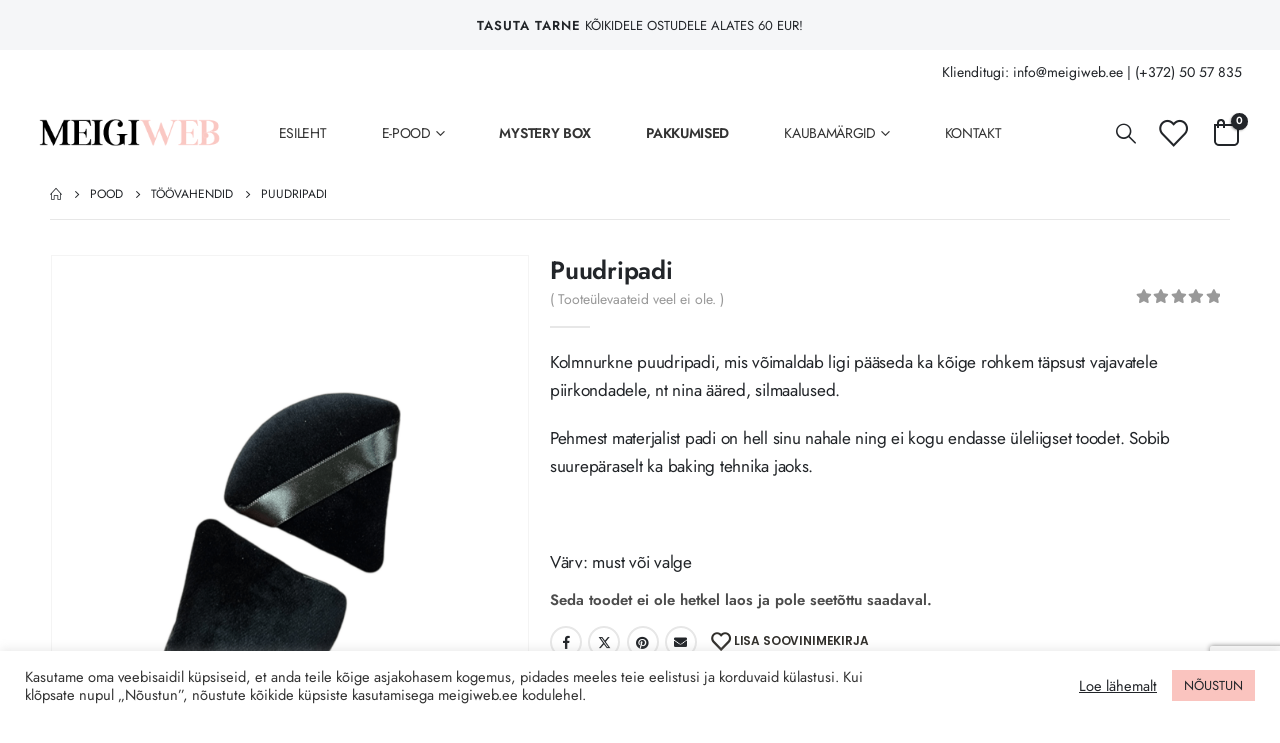

--- FILE ---
content_type: text/html; charset=utf-8
request_url: https://www.google.com/recaptcha/api2/anchor?ar=1&k=6LcWxfQcAAAAAMpIp-S1n9me-6vzvNUDZM4zAEl8&co=aHR0cHM6Ly9tZWlnaXdlYi5lZTo0NDM.&hl=en&v=9TiwnJFHeuIw_s0wSd3fiKfN&size=invisible&anchor-ms=20000&execute-ms=30000&cb=ppb012f853u3
body_size: 49448
content:
<!DOCTYPE HTML><html dir="ltr" lang="en"><head><meta http-equiv="Content-Type" content="text/html; charset=UTF-8">
<meta http-equiv="X-UA-Compatible" content="IE=edge">
<title>reCAPTCHA</title>
<style type="text/css">
/* cyrillic-ext */
@font-face {
  font-family: 'Roboto';
  font-style: normal;
  font-weight: 400;
  font-stretch: 100%;
  src: url(//fonts.gstatic.com/s/roboto/v48/KFO7CnqEu92Fr1ME7kSn66aGLdTylUAMa3GUBHMdazTgWw.woff2) format('woff2');
  unicode-range: U+0460-052F, U+1C80-1C8A, U+20B4, U+2DE0-2DFF, U+A640-A69F, U+FE2E-FE2F;
}
/* cyrillic */
@font-face {
  font-family: 'Roboto';
  font-style: normal;
  font-weight: 400;
  font-stretch: 100%;
  src: url(//fonts.gstatic.com/s/roboto/v48/KFO7CnqEu92Fr1ME7kSn66aGLdTylUAMa3iUBHMdazTgWw.woff2) format('woff2');
  unicode-range: U+0301, U+0400-045F, U+0490-0491, U+04B0-04B1, U+2116;
}
/* greek-ext */
@font-face {
  font-family: 'Roboto';
  font-style: normal;
  font-weight: 400;
  font-stretch: 100%;
  src: url(//fonts.gstatic.com/s/roboto/v48/KFO7CnqEu92Fr1ME7kSn66aGLdTylUAMa3CUBHMdazTgWw.woff2) format('woff2');
  unicode-range: U+1F00-1FFF;
}
/* greek */
@font-face {
  font-family: 'Roboto';
  font-style: normal;
  font-weight: 400;
  font-stretch: 100%;
  src: url(//fonts.gstatic.com/s/roboto/v48/KFO7CnqEu92Fr1ME7kSn66aGLdTylUAMa3-UBHMdazTgWw.woff2) format('woff2');
  unicode-range: U+0370-0377, U+037A-037F, U+0384-038A, U+038C, U+038E-03A1, U+03A3-03FF;
}
/* math */
@font-face {
  font-family: 'Roboto';
  font-style: normal;
  font-weight: 400;
  font-stretch: 100%;
  src: url(//fonts.gstatic.com/s/roboto/v48/KFO7CnqEu92Fr1ME7kSn66aGLdTylUAMawCUBHMdazTgWw.woff2) format('woff2');
  unicode-range: U+0302-0303, U+0305, U+0307-0308, U+0310, U+0312, U+0315, U+031A, U+0326-0327, U+032C, U+032F-0330, U+0332-0333, U+0338, U+033A, U+0346, U+034D, U+0391-03A1, U+03A3-03A9, U+03B1-03C9, U+03D1, U+03D5-03D6, U+03F0-03F1, U+03F4-03F5, U+2016-2017, U+2034-2038, U+203C, U+2040, U+2043, U+2047, U+2050, U+2057, U+205F, U+2070-2071, U+2074-208E, U+2090-209C, U+20D0-20DC, U+20E1, U+20E5-20EF, U+2100-2112, U+2114-2115, U+2117-2121, U+2123-214F, U+2190, U+2192, U+2194-21AE, U+21B0-21E5, U+21F1-21F2, U+21F4-2211, U+2213-2214, U+2216-22FF, U+2308-230B, U+2310, U+2319, U+231C-2321, U+2336-237A, U+237C, U+2395, U+239B-23B7, U+23D0, U+23DC-23E1, U+2474-2475, U+25AF, U+25B3, U+25B7, U+25BD, U+25C1, U+25CA, U+25CC, U+25FB, U+266D-266F, U+27C0-27FF, U+2900-2AFF, U+2B0E-2B11, U+2B30-2B4C, U+2BFE, U+3030, U+FF5B, U+FF5D, U+1D400-1D7FF, U+1EE00-1EEFF;
}
/* symbols */
@font-face {
  font-family: 'Roboto';
  font-style: normal;
  font-weight: 400;
  font-stretch: 100%;
  src: url(//fonts.gstatic.com/s/roboto/v48/KFO7CnqEu92Fr1ME7kSn66aGLdTylUAMaxKUBHMdazTgWw.woff2) format('woff2');
  unicode-range: U+0001-000C, U+000E-001F, U+007F-009F, U+20DD-20E0, U+20E2-20E4, U+2150-218F, U+2190, U+2192, U+2194-2199, U+21AF, U+21E6-21F0, U+21F3, U+2218-2219, U+2299, U+22C4-22C6, U+2300-243F, U+2440-244A, U+2460-24FF, U+25A0-27BF, U+2800-28FF, U+2921-2922, U+2981, U+29BF, U+29EB, U+2B00-2BFF, U+4DC0-4DFF, U+FFF9-FFFB, U+10140-1018E, U+10190-1019C, U+101A0, U+101D0-101FD, U+102E0-102FB, U+10E60-10E7E, U+1D2C0-1D2D3, U+1D2E0-1D37F, U+1F000-1F0FF, U+1F100-1F1AD, U+1F1E6-1F1FF, U+1F30D-1F30F, U+1F315, U+1F31C, U+1F31E, U+1F320-1F32C, U+1F336, U+1F378, U+1F37D, U+1F382, U+1F393-1F39F, U+1F3A7-1F3A8, U+1F3AC-1F3AF, U+1F3C2, U+1F3C4-1F3C6, U+1F3CA-1F3CE, U+1F3D4-1F3E0, U+1F3ED, U+1F3F1-1F3F3, U+1F3F5-1F3F7, U+1F408, U+1F415, U+1F41F, U+1F426, U+1F43F, U+1F441-1F442, U+1F444, U+1F446-1F449, U+1F44C-1F44E, U+1F453, U+1F46A, U+1F47D, U+1F4A3, U+1F4B0, U+1F4B3, U+1F4B9, U+1F4BB, U+1F4BF, U+1F4C8-1F4CB, U+1F4D6, U+1F4DA, U+1F4DF, U+1F4E3-1F4E6, U+1F4EA-1F4ED, U+1F4F7, U+1F4F9-1F4FB, U+1F4FD-1F4FE, U+1F503, U+1F507-1F50B, U+1F50D, U+1F512-1F513, U+1F53E-1F54A, U+1F54F-1F5FA, U+1F610, U+1F650-1F67F, U+1F687, U+1F68D, U+1F691, U+1F694, U+1F698, U+1F6AD, U+1F6B2, U+1F6B9-1F6BA, U+1F6BC, U+1F6C6-1F6CF, U+1F6D3-1F6D7, U+1F6E0-1F6EA, U+1F6F0-1F6F3, U+1F6F7-1F6FC, U+1F700-1F7FF, U+1F800-1F80B, U+1F810-1F847, U+1F850-1F859, U+1F860-1F887, U+1F890-1F8AD, U+1F8B0-1F8BB, U+1F8C0-1F8C1, U+1F900-1F90B, U+1F93B, U+1F946, U+1F984, U+1F996, U+1F9E9, U+1FA00-1FA6F, U+1FA70-1FA7C, U+1FA80-1FA89, U+1FA8F-1FAC6, U+1FACE-1FADC, U+1FADF-1FAE9, U+1FAF0-1FAF8, U+1FB00-1FBFF;
}
/* vietnamese */
@font-face {
  font-family: 'Roboto';
  font-style: normal;
  font-weight: 400;
  font-stretch: 100%;
  src: url(//fonts.gstatic.com/s/roboto/v48/KFO7CnqEu92Fr1ME7kSn66aGLdTylUAMa3OUBHMdazTgWw.woff2) format('woff2');
  unicode-range: U+0102-0103, U+0110-0111, U+0128-0129, U+0168-0169, U+01A0-01A1, U+01AF-01B0, U+0300-0301, U+0303-0304, U+0308-0309, U+0323, U+0329, U+1EA0-1EF9, U+20AB;
}
/* latin-ext */
@font-face {
  font-family: 'Roboto';
  font-style: normal;
  font-weight: 400;
  font-stretch: 100%;
  src: url(//fonts.gstatic.com/s/roboto/v48/KFO7CnqEu92Fr1ME7kSn66aGLdTylUAMa3KUBHMdazTgWw.woff2) format('woff2');
  unicode-range: U+0100-02BA, U+02BD-02C5, U+02C7-02CC, U+02CE-02D7, U+02DD-02FF, U+0304, U+0308, U+0329, U+1D00-1DBF, U+1E00-1E9F, U+1EF2-1EFF, U+2020, U+20A0-20AB, U+20AD-20C0, U+2113, U+2C60-2C7F, U+A720-A7FF;
}
/* latin */
@font-face {
  font-family: 'Roboto';
  font-style: normal;
  font-weight: 400;
  font-stretch: 100%;
  src: url(//fonts.gstatic.com/s/roboto/v48/KFO7CnqEu92Fr1ME7kSn66aGLdTylUAMa3yUBHMdazQ.woff2) format('woff2');
  unicode-range: U+0000-00FF, U+0131, U+0152-0153, U+02BB-02BC, U+02C6, U+02DA, U+02DC, U+0304, U+0308, U+0329, U+2000-206F, U+20AC, U+2122, U+2191, U+2193, U+2212, U+2215, U+FEFF, U+FFFD;
}
/* cyrillic-ext */
@font-face {
  font-family: 'Roboto';
  font-style: normal;
  font-weight: 500;
  font-stretch: 100%;
  src: url(//fonts.gstatic.com/s/roboto/v48/KFO7CnqEu92Fr1ME7kSn66aGLdTylUAMa3GUBHMdazTgWw.woff2) format('woff2');
  unicode-range: U+0460-052F, U+1C80-1C8A, U+20B4, U+2DE0-2DFF, U+A640-A69F, U+FE2E-FE2F;
}
/* cyrillic */
@font-face {
  font-family: 'Roboto';
  font-style: normal;
  font-weight: 500;
  font-stretch: 100%;
  src: url(//fonts.gstatic.com/s/roboto/v48/KFO7CnqEu92Fr1ME7kSn66aGLdTylUAMa3iUBHMdazTgWw.woff2) format('woff2');
  unicode-range: U+0301, U+0400-045F, U+0490-0491, U+04B0-04B1, U+2116;
}
/* greek-ext */
@font-face {
  font-family: 'Roboto';
  font-style: normal;
  font-weight: 500;
  font-stretch: 100%;
  src: url(//fonts.gstatic.com/s/roboto/v48/KFO7CnqEu92Fr1ME7kSn66aGLdTylUAMa3CUBHMdazTgWw.woff2) format('woff2');
  unicode-range: U+1F00-1FFF;
}
/* greek */
@font-face {
  font-family: 'Roboto';
  font-style: normal;
  font-weight: 500;
  font-stretch: 100%;
  src: url(//fonts.gstatic.com/s/roboto/v48/KFO7CnqEu92Fr1ME7kSn66aGLdTylUAMa3-UBHMdazTgWw.woff2) format('woff2');
  unicode-range: U+0370-0377, U+037A-037F, U+0384-038A, U+038C, U+038E-03A1, U+03A3-03FF;
}
/* math */
@font-face {
  font-family: 'Roboto';
  font-style: normal;
  font-weight: 500;
  font-stretch: 100%;
  src: url(//fonts.gstatic.com/s/roboto/v48/KFO7CnqEu92Fr1ME7kSn66aGLdTylUAMawCUBHMdazTgWw.woff2) format('woff2');
  unicode-range: U+0302-0303, U+0305, U+0307-0308, U+0310, U+0312, U+0315, U+031A, U+0326-0327, U+032C, U+032F-0330, U+0332-0333, U+0338, U+033A, U+0346, U+034D, U+0391-03A1, U+03A3-03A9, U+03B1-03C9, U+03D1, U+03D5-03D6, U+03F0-03F1, U+03F4-03F5, U+2016-2017, U+2034-2038, U+203C, U+2040, U+2043, U+2047, U+2050, U+2057, U+205F, U+2070-2071, U+2074-208E, U+2090-209C, U+20D0-20DC, U+20E1, U+20E5-20EF, U+2100-2112, U+2114-2115, U+2117-2121, U+2123-214F, U+2190, U+2192, U+2194-21AE, U+21B0-21E5, U+21F1-21F2, U+21F4-2211, U+2213-2214, U+2216-22FF, U+2308-230B, U+2310, U+2319, U+231C-2321, U+2336-237A, U+237C, U+2395, U+239B-23B7, U+23D0, U+23DC-23E1, U+2474-2475, U+25AF, U+25B3, U+25B7, U+25BD, U+25C1, U+25CA, U+25CC, U+25FB, U+266D-266F, U+27C0-27FF, U+2900-2AFF, U+2B0E-2B11, U+2B30-2B4C, U+2BFE, U+3030, U+FF5B, U+FF5D, U+1D400-1D7FF, U+1EE00-1EEFF;
}
/* symbols */
@font-face {
  font-family: 'Roboto';
  font-style: normal;
  font-weight: 500;
  font-stretch: 100%;
  src: url(//fonts.gstatic.com/s/roboto/v48/KFO7CnqEu92Fr1ME7kSn66aGLdTylUAMaxKUBHMdazTgWw.woff2) format('woff2');
  unicode-range: U+0001-000C, U+000E-001F, U+007F-009F, U+20DD-20E0, U+20E2-20E4, U+2150-218F, U+2190, U+2192, U+2194-2199, U+21AF, U+21E6-21F0, U+21F3, U+2218-2219, U+2299, U+22C4-22C6, U+2300-243F, U+2440-244A, U+2460-24FF, U+25A0-27BF, U+2800-28FF, U+2921-2922, U+2981, U+29BF, U+29EB, U+2B00-2BFF, U+4DC0-4DFF, U+FFF9-FFFB, U+10140-1018E, U+10190-1019C, U+101A0, U+101D0-101FD, U+102E0-102FB, U+10E60-10E7E, U+1D2C0-1D2D3, U+1D2E0-1D37F, U+1F000-1F0FF, U+1F100-1F1AD, U+1F1E6-1F1FF, U+1F30D-1F30F, U+1F315, U+1F31C, U+1F31E, U+1F320-1F32C, U+1F336, U+1F378, U+1F37D, U+1F382, U+1F393-1F39F, U+1F3A7-1F3A8, U+1F3AC-1F3AF, U+1F3C2, U+1F3C4-1F3C6, U+1F3CA-1F3CE, U+1F3D4-1F3E0, U+1F3ED, U+1F3F1-1F3F3, U+1F3F5-1F3F7, U+1F408, U+1F415, U+1F41F, U+1F426, U+1F43F, U+1F441-1F442, U+1F444, U+1F446-1F449, U+1F44C-1F44E, U+1F453, U+1F46A, U+1F47D, U+1F4A3, U+1F4B0, U+1F4B3, U+1F4B9, U+1F4BB, U+1F4BF, U+1F4C8-1F4CB, U+1F4D6, U+1F4DA, U+1F4DF, U+1F4E3-1F4E6, U+1F4EA-1F4ED, U+1F4F7, U+1F4F9-1F4FB, U+1F4FD-1F4FE, U+1F503, U+1F507-1F50B, U+1F50D, U+1F512-1F513, U+1F53E-1F54A, U+1F54F-1F5FA, U+1F610, U+1F650-1F67F, U+1F687, U+1F68D, U+1F691, U+1F694, U+1F698, U+1F6AD, U+1F6B2, U+1F6B9-1F6BA, U+1F6BC, U+1F6C6-1F6CF, U+1F6D3-1F6D7, U+1F6E0-1F6EA, U+1F6F0-1F6F3, U+1F6F7-1F6FC, U+1F700-1F7FF, U+1F800-1F80B, U+1F810-1F847, U+1F850-1F859, U+1F860-1F887, U+1F890-1F8AD, U+1F8B0-1F8BB, U+1F8C0-1F8C1, U+1F900-1F90B, U+1F93B, U+1F946, U+1F984, U+1F996, U+1F9E9, U+1FA00-1FA6F, U+1FA70-1FA7C, U+1FA80-1FA89, U+1FA8F-1FAC6, U+1FACE-1FADC, U+1FADF-1FAE9, U+1FAF0-1FAF8, U+1FB00-1FBFF;
}
/* vietnamese */
@font-face {
  font-family: 'Roboto';
  font-style: normal;
  font-weight: 500;
  font-stretch: 100%;
  src: url(//fonts.gstatic.com/s/roboto/v48/KFO7CnqEu92Fr1ME7kSn66aGLdTylUAMa3OUBHMdazTgWw.woff2) format('woff2');
  unicode-range: U+0102-0103, U+0110-0111, U+0128-0129, U+0168-0169, U+01A0-01A1, U+01AF-01B0, U+0300-0301, U+0303-0304, U+0308-0309, U+0323, U+0329, U+1EA0-1EF9, U+20AB;
}
/* latin-ext */
@font-face {
  font-family: 'Roboto';
  font-style: normal;
  font-weight: 500;
  font-stretch: 100%;
  src: url(//fonts.gstatic.com/s/roboto/v48/KFO7CnqEu92Fr1ME7kSn66aGLdTylUAMa3KUBHMdazTgWw.woff2) format('woff2');
  unicode-range: U+0100-02BA, U+02BD-02C5, U+02C7-02CC, U+02CE-02D7, U+02DD-02FF, U+0304, U+0308, U+0329, U+1D00-1DBF, U+1E00-1E9F, U+1EF2-1EFF, U+2020, U+20A0-20AB, U+20AD-20C0, U+2113, U+2C60-2C7F, U+A720-A7FF;
}
/* latin */
@font-face {
  font-family: 'Roboto';
  font-style: normal;
  font-weight: 500;
  font-stretch: 100%;
  src: url(//fonts.gstatic.com/s/roboto/v48/KFO7CnqEu92Fr1ME7kSn66aGLdTylUAMa3yUBHMdazQ.woff2) format('woff2');
  unicode-range: U+0000-00FF, U+0131, U+0152-0153, U+02BB-02BC, U+02C6, U+02DA, U+02DC, U+0304, U+0308, U+0329, U+2000-206F, U+20AC, U+2122, U+2191, U+2193, U+2212, U+2215, U+FEFF, U+FFFD;
}
/* cyrillic-ext */
@font-face {
  font-family: 'Roboto';
  font-style: normal;
  font-weight: 900;
  font-stretch: 100%;
  src: url(//fonts.gstatic.com/s/roboto/v48/KFO7CnqEu92Fr1ME7kSn66aGLdTylUAMa3GUBHMdazTgWw.woff2) format('woff2');
  unicode-range: U+0460-052F, U+1C80-1C8A, U+20B4, U+2DE0-2DFF, U+A640-A69F, U+FE2E-FE2F;
}
/* cyrillic */
@font-face {
  font-family: 'Roboto';
  font-style: normal;
  font-weight: 900;
  font-stretch: 100%;
  src: url(//fonts.gstatic.com/s/roboto/v48/KFO7CnqEu92Fr1ME7kSn66aGLdTylUAMa3iUBHMdazTgWw.woff2) format('woff2');
  unicode-range: U+0301, U+0400-045F, U+0490-0491, U+04B0-04B1, U+2116;
}
/* greek-ext */
@font-face {
  font-family: 'Roboto';
  font-style: normal;
  font-weight: 900;
  font-stretch: 100%;
  src: url(//fonts.gstatic.com/s/roboto/v48/KFO7CnqEu92Fr1ME7kSn66aGLdTylUAMa3CUBHMdazTgWw.woff2) format('woff2');
  unicode-range: U+1F00-1FFF;
}
/* greek */
@font-face {
  font-family: 'Roboto';
  font-style: normal;
  font-weight: 900;
  font-stretch: 100%;
  src: url(//fonts.gstatic.com/s/roboto/v48/KFO7CnqEu92Fr1ME7kSn66aGLdTylUAMa3-UBHMdazTgWw.woff2) format('woff2');
  unicode-range: U+0370-0377, U+037A-037F, U+0384-038A, U+038C, U+038E-03A1, U+03A3-03FF;
}
/* math */
@font-face {
  font-family: 'Roboto';
  font-style: normal;
  font-weight: 900;
  font-stretch: 100%;
  src: url(//fonts.gstatic.com/s/roboto/v48/KFO7CnqEu92Fr1ME7kSn66aGLdTylUAMawCUBHMdazTgWw.woff2) format('woff2');
  unicode-range: U+0302-0303, U+0305, U+0307-0308, U+0310, U+0312, U+0315, U+031A, U+0326-0327, U+032C, U+032F-0330, U+0332-0333, U+0338, U+033A, U+0346, U+034D, U+0391-03A1, U+03A3-03A9, U+03B1-03C9, U+03D1, U+03D5-03D6, U+03F0-03F1, U+03F4-03F5, U+2016-2017, U+2034-2038, U+203C, U+2040, U+2043, U+2047, U+2050, U+2057, U+205F, U+2070-2071, U+2074-208E, U+2090-209C, U+20D0-20DC, U+20E1, U+20E5-20EF, U+2100-2112, U+2114-2115, U+2117-2121, U+2123-214F, U+2190, U+2192, U+2194-21AE, U+21B0-21E5, U+21F1-21F2, U+21F4-2211, U+2213-2214, U+2216-22FF, U+2308-230B, U+2310, U+2319, U+231C-2321, U+2336-237A, U+237C, U+2395, U+239B-23B7, U+23D0, U+23DC-23E1, U+2474-2475, U+25AF, U+25B3, U+25B7, U+25BD, U+25C1, U+25CA, U+25CC, U+25FB, U+266D-266F, U+27C0-27FF, U+2900-2AFF, U+2B0E-2B11, U+2B30-2B4C, U+2BFE, U+3030, U+FF5B, U+FF5D, U+1D400-1D7FF, U+1EE00-1EEFF;
}
/* symbols */
@font-face {
  font-family: 'Roboto';
  font-style: normal;
  font-weight: 900;
  font-stretch: 100%;
  src: url(//fonts.gstatic.com/s/roboto/v48/KFO7CnqEu92Fr1ME7kSn66aGLdTylUAMaxKUBHMdazTgWw.woff2) format('woff2');
  unicode-range: U+0001-000C, U+000E-001F, U+007F-009F, U+20DD-20E0, U+20E2-20E4, U+2150-218F, U+2190, U+2192, U+2194-2199, U+21AF, U+21E6-21F0, U+21F3, U+2218-2219, U+2299, U+22C4-22C6, U+2300-243F, U+2440-244A, U+2460-24FF, U+25A0-27BF, U+2800-28FF, U+2921-2922, U+2981, U+29BF, U+29EB, U+2B00-2BFF, U+4DC0-4DFF, U+FFF9-FFFB, U+10140-1018E, U+10190-1019C, U+101A0, U+101D0-101FD, U+102E0-102FB, U+10E60-10E7E, U+1D2C0-1D2D3, U+1D2E0-1D37F, U+1F000-1F0FF, U+1F100-1F1AD, U+1F1E6-1F1FF, U+1F30D-1F30F, U+1F315, U+1F31C, U+1F31E, U+1F320-1F32C, U+1F336, U+1F378, U+1F37D, U+1F382, U+1F393-1F39F, U+1F3A7-1F3A8, U+1F3AC-1F3AF, U+1F3C2, U+1F3C4-1F3C6, U+1F3CA-1F3CE, U+1F3D4-1F3E0, U+1F3ED, U+1F3F1-1F3F3, U+1F3F5-1F3F7, U+1F408, U+1F415, U+1F41F, U+1F426, U+1F43F, U+1F441-1F442, U+1F444, U+1F446-1F449, U+1F44C-1F44E, U+1F453, U+1F46A, U+1F47D, U+1F4A3, U+1F4B0, U+1F4B3, U+1F4B9, U+1F4BB, U+1F4BF, U+1F4C8-1F4CB, U+1F4D6, U+1F4DA, U+1F4DF, U+1F4E3-1F4E6, U+1F4EA-1F4ED, U+1F4F7, U+1F4F9-1F4FB, U+1F4FD-1F4FE, U+1F503, U+1F507-1F50B, U+1F50D, U+1F512-1F513, U+1F53E-1F54A, U+1F54F-1F5FA, U+1F610, U+1F650-1F67F, U+1F687, U+1F68D, U+1F691, U+1F694, U+1F698, U+1F6AD, U+1F6B2, U+1F6B9-1F6BA, U+1F6BC, U+1F6C6-1F6CF, U+1F6D3-1F6D7, U+1F6E0-1F6EA, U+1F6F0-1F6F3, U+1F6F7-1F6FC, U+1F700-1F7FF, U+1F800-1F80B, U+1F810-1F847, U+1F850-1F859, U+1F860-1F887, U+1F890-1F8AD, U+1F8B0-1F8BB, U+1F8C0-1F8C1, U+1F900-1F90B, U+1F93B, U+1F946, U+1F984, U+1F996, U+1F9E9, U+1FA00-1FA6F, U+1FA70-1FA7C, U+1FA80-1FA89, U+1FA8F-1FAC6, U+1FACE-1FADC, U+1FADF-1FAE9, U+1FAF0-1FAF8, U+1FB00-1FBFF;
}
/* vietnamese */
@font-face {
  font-family: 'Roboto';
  font-style: normal;
  font-weight: 900;
  font-stretch: 100%;
  src: url(//fonts.gstatic.com/s/roboto/v48/KFO7CnqEu92Fr1ME7kSn66aGLdTylUAMa3OUBHMdazTgWw.woff2) format('woff2');
  unicode-range: U+0102-0103, U+0110-0111, U+0128-0129, U+0168-0169, U+01A0-01A1, U+01AF-01B0, U+0300-0301, U+0303-0304, U+0308-0309, U+0323, U+0329, U+1EA0-1EF9, U+20AB;
}
/* latin-ext */
@font-face {
  font-family: 'Roboto';
  font-style: normal;
  font-weight: 900;
  font-stretch: 100%;
  src: url(//fonts.gstatic.com/s/roboto/v48/KFO7CnqEu92Fr1ME7kSn66aGLdTylUAMa3KUBHMdazTgWw.woff2) format('woff2');
  unicode-range: U+0100-02BA, U+02BD-02C5, U+02C7-02CC, U+02CE-02D7, U+02DD-02FF, U+0304, U+0308, U+0329, U+1D00-1DBF, U+1E00-1E9F, U+1EF2-1EFF, U+2020, U+20A0-20AB, U+20AD-20C0, U+2113, U+2C60-2C7F, U+A720-A7FF;
}
/* latin */
@font-face {
  font-family: 'Roboto';
  font-style: normal;
  font-weight: 900;
  font-stretch: 100%;
  src: url(//fonts.gstatic.com/s/roboto/v48/KFO7CnqEu92Fr1ME7kSn66aGLdTylUAMa3yUBHMdazQ.woff2) format('woff2');
  unicode-range: U+0000-00FF, U+0131, U+0152-0153, U+02BB-02BC, U+02C6, U+02DA, U+02DC, U+0304, U+0308, U+0329, U+2000-206F, U+20AC, U+2122, U+2191, U+2193, U+2212, U+2215, U+FEFF, U+FFFD;
}

</style>
<link rel="stylesheet" type="text/css" href="https://www.gstatic.com/recaptcha/releases/9TiwnJFHeuIw_s0wSd3fiKfN/styles__ltr.css">
<script nonce="lvdMWNYv0pL0WiflINUUDA" type="text/javascript">window['__recaptcha_api'] = 'https://www.google.com/recaptcha/api2/';</script>
<script type="text/javascript" src="https://www.gstatic.com/recaptcha/releases/9TiwnJFHeuIw_s0wSd3fiKfN/recaptcha__en.js" nonce="lvdMWNYv0pL0WiflINUUDA">
      
    </script></head>
<body><div id="rc-anchor-alert" class="rc-anchor-alert"></div>
<input type="hidden" id="recaptcha-token" value="[base64]">
<script type="text/javascript" nonce="lvdMWNYv0pL0WiflINUUDA">
      recaptcha.anchor.Main.init("[\x22ainput\x22,[\x22bgdata\x22,\x22\x22,\[base64]/[base64]/[base64]/[base64]/cjw8ejpyPj4+eil9Y2F0Y2gobCl7dGhyb3cgbDt9fSxIPWZ1bmN0aW9uKHcsdCx6KXtpZih3PT0xOTR8fHc9PTIwOCl0LnZbd10/dC52W3ddLmNvbmNhdCh6KTp0LnZbd109b2Yoeix0KTtlbHNle2lmKHQuYkImJnchPTMxNylyZXR1cm47dz09NjZ8fHc9PTEyMnx8dz09NDcwfHx3PT00NHx8dz09NDE2fHx3PT0zOTd8fHc9PTQyMXx8dz09Njh8fHc9PTcwfHx3PT0xODQ/[base64]/[base64]/[base64]/bmV3IGRbVl0oSlswXSk6cD09Mj9uZXcgZFtWXShKWzBdLEpbMV0pOnA9PTM/bmV3IGRbVl0oSlswXSxKWzFdLEpbMl0pOnA9PTQ/[base64]/[base64]/[base64]/[base64]\x22,\[base64]\x22,\x22wrlAw50XLCnDvn87XsKTwoEpwoDDkiDCqxzDqRTCnMO/wpfCnsOzTQ85VMOdw7DDoMORw4HCu8OkCWLCjlnDoMObZsKNw5JvwqHCk8OxwpBAw6BeeS0Hw4bCgsOOA8Oqw6lYwoLDmFPClxvCgcOMw7HDrcOlQcKCwrILwozCq8Owwr5uwoHDqBjDsgjDolIswrTCjlfCsiZidcKtXsO1w5VTw43DlsORTsKiBnxzasOvw6zDjMO/w57DjsK1w47Ci8OLAcKYRQLCpFDDhcOKwrLCp8O1w6zCmsKXA8Oew5M3XkVVNVDDlsODKcOAwoJiw6YKw6/DpsKOw6crwo7DmcKVZcOuw4Bhw6A9C8OwdR7Cu3/[base64]/[base64]/wpbDncOkKMK6w7vCosKZw758QnFgwozCjybCi8KywrLCr8KZNsOOwqXCiDFqw5DCj0IAwpfCt14xwqEmwoPDhnETwosnw43CrcO5ZTHDpnrCnSHClxMEw7LDn3PDvhTDpH3Cp8K9w4PCs0YbVMOFwo/[base64]/[base64]/DpwEiwodgQcOXOVjDp8O2w4VlU8KBKBzCgDMzw5HDkMOqccKCwrloIcOKwpp4e8OTwr4/[base64]/[base64]/Ck8OwwqDDpsOdB2J8woLCh3HDtjEsw6ASw7l/[base64]/[base64]/Dp8OsZMORLcKnw4TCssKPTAdEw6nCuStbwpIQAcK+DcOywqfCgCDCusK3cMO5wqd6b1zDu8Okw7Y8w5cSwr3DgcOed8KkMyB/[base64]/DqEoEWnzDrGbCusKZwpzCtsOgw4dtd3vDi8KQwrLCsDgqw7o+LsKQwqTDjkbDk3xrJcOGwqV9MAZwH8KsL8KfJQ3DmA3CtB80w4/CiWV+w4/[base64]/[base64]/Dknkcw693w6x9RMKjGcKawrgVRsOVwpgbwoobYMOiw7YiBRPDuMOXw5UGwow4SMK0MMKMwq3ClsOzbyhVdw/[base64]/[base64]/CosK8aMOnNCpRwrtfwrV/[base64]/BnXDi8KoVsK7wrTCqxfCp8O1d8KWRzzDuzLDsMKvdynCknjDtcKtV8OuMFU8PVNrAirCvcOJw5hzwrB8JlJ9w5fCsMOJw5PCssKbw7XCtAMbOsORBw/[base64]/ChMOHw4QQN8Kddh7DvcKyw4LCvyPCncKpw4LCn8OdbsOTB2nChsKPw7bDmxktI0/[base64]/[base64]/DjDbCpCPDocKUahpoGl7CgsOOwoPCvlbDmwMJfWzDv8O/R8O4w6AyGsKYw5DDr8KiHcKDfsOEwrsJw7xaw6VswqnColfCrmUTQsKhw7BkwqMtEgl2wrwpw7bDu8K4w4fCgHJ8ZMOfw5zClTcQwrbDpcO2CMO0ZkHDuh/DggLCucOUV0nDvcO4esOgwp9gaTFvcy3DpMKYZm/Dshg+HBUDIxbCtTLDu8KFQ8KgPsKRTiTDtz7CtmPDtWNAwqQdTMOJW8KKwqHCtU4IZ0fCocKyGDFVw45ew7ogw7kUWDEiwpB/[base64]/w6PChV1kLWfCkDQPacO4E8KISh/DncOCcsKwwok9w4vDuBvDsCdQEBp7AFnDtMOcOBLDvcKoPMOMGzpqaMKFw6RXHcKnw5dWwqDClkbCuMOFYVLCkAPDulvDv8K1w7svYsKIwrjDtsObNcOGw7rDm8OWw7UAwo7DosK3JTkvw6/[base64]/DuX49asKNw6vCrUjCnsObfcOwSMOSw5xGw5DCghjDuH4BEsK3QsOFVHRwHsKQUsO2wpopP8OTQE/Dk8KTw4vDo8KhanvDg3IAVMKyMFjDkcKQw78Mw656GjIcZ8KpFsK1w4HCj8KRw6nCn8OUwo7CkWbDicK0w7BQPA/CiGnCncOgcMKMw4jClnxKw4XDoSoVwpjDjnrDiQ0EccOiwqgAw4Zbw7/[base64]/CkcO6w7bDvWnDhcKCQ1XDrElqwpYNDcKQDFTDrn3CqlVDRMO9MD/[base64]/Dj0QKNx5dwq5wScKzfWXDkk3CpWdOfEzDqsK+wrY9ZVDCqQ/[base64]/CsMKCAGMlHcOZEw3DiMOHRyDCq8KXw6rDl8OTWcK5GsKpUXNHKj7DscK7GEHDncKEwr7CncKrRjjCo14dOsKOOBzCvsO2w6lyFsKtw6x+K8K4H8O2w5jDtsKwwrLChsKvw4FwSMKtwrQwATYlwpbCgMKIOg5tWBctwqUvwrhKUcKEYMKkw79BLcK8woMMw6M/[base64]/DmsKiw6fDu8K/[base64]/DmMKtwo/ChMK3M8OWbxLDiBNZwqfCl8K6OsKxwrF3woZAOsKXw796SVbCscO3w6tvTcKfNxzCrsOLWwwybV4/YGHCpkFBNxbDlcOAUlZNSMOpb8KGw5XCjFfDssOpw4kXw4fCmgnCqMKKG3TClcOLdsKPE1nDnXvDh2NKwopIw7Rwwr3ClWTDksKFHFjCp8OuEm/[base64]/w43ClMK+UX0sYEvClsONAMKKwrPCiMKxG8KRwp50OsOpewbDjFTDtMOJFMOmw4HCocOcwpNvcjgOw6UNXj7DkcOQw4JlJRrDrRfCr8K4wrxaVhMnw4bCtTkIwqoSBBfDrcOlw4TCvm1jw4VJw4/CpyvDkVplw5rDpwHDh8KCwqclFcK7wonDjnXCl0XDosKIwoUAbm0mw4pdwokUcsOpA8OKwoDCmlnDk1/CscOcUyRqLsKkwovCpcOhw6PCv8KvIhI7RQPDqSrDrMK4c0w+fcKJW8Ktw5/DosO+aMKaw6Qjf8KVwr9nLsOHw7XDpzhiw43DlsKyScOzw5EcwpJcw7HCusOWb8K9wqBCw4/[base64]/DnSLCkg48w6wUfMOzcMKZw67CrFRvwol1IArDtcOqw5bDsVnDvMOHw7dQw4o0HgzCr2EfW2XCvEvCvsKOKcOZA8KdwrzCl8KhwqlIIsKfwrlwbBfDvsO/AlDDvz9xcEbDhMOiwpTDiMKMw70hwrzCvMKAwqRWw61Vw4Ynw73CjCVzw4k6wrslw5AzPMKWUMKzNcK4wokcMcKewpNDSMONwqIcwqJzwronwqfCmsOoOcK7w7XDkh9PwoJww6lCdFJIw7/Cm8KUwrjDp13CocOZIMKWw6sVBcO9wrRec3jChsOtwqbCvibCsMOBFcKCw4DDsUDCmMKywqcow4PDtCJeZjESN8Oiwq0ewpLCncKwacKewrvCoMKhworCm8OIKxc7PsKRE8KZchw3VELCoitzwpMPTHnDncK5HMO5W8KawrEwwrDCpCZyw5/ClMKOecOkNjPDm8KcwqdkVSjCiMKKb2l5wowmWcOYwr0fw4vCgCHCqxLCnQTDmMOFZMKgwrjDkiHDnMKpwo3DkRBVKcKfAMKFw6vDmQ/DkcKIYMOLw4vCjMOiAGZewpbCqCPDshLCrktiQsOZTHVxIMKJw5jCvMK/UXnCuSXCjy/[base64]/DiMOQw5TDmMOifMKOw7rDm8KBw58Rw6s4woUywqTCj8OqwowCwo7DtMKEwo/CjypcRsOLeMOwHULDn2cHw4zCoHgbw6vDqipOwooUw6bDoQLDgjtRK8KIw6lMLMOZXcKaAsKxw6scw5rCsUnCqsKYShEMTyrDlxnCuCF3w7VTcMOpBkxEdcO+wp3ClHlEwoJew6TChlplwqfDq2wMIS7CtsO1wpMYRsOYw5/CoMOHwo1IE3nDg00xQF0tB8OQL0wcf1rCscOdbhxufHBjw4TCr8OfwprCpsOBWF5OfcKJwr4nwpQ9w6vDk8OmF0zDvANWX8ODUhTDk8KceTTDi8O7G8KZw7J6wqfDnizDvFDCoBzCk3fDh0nDocKQKzEOwolewrQfKsKyc8KVaQlWZyLCrxnDpy/Dok7DuFDDtMKhwr5BwpnCrcOuGWzDrmnDiMKacibCs27DscK3w7oVBsKOPFQ4w5rClWTDlhbCv8KxWsO8w7fDsD8FH1jCmDHDpmbCpQQ1UCDCsMOTwocpw6rDrMOrWgvCoxlVKUzDpsKawobDjm7CoMODWy/DpcOOHFJkw6dpw6jDlMK8YRvCrMODZEo/[base64]/ZcOsw48PDB17ZRTDsh9SwrvDjMO4LhXDm8O0GSR2YMOew5LDjMKIw67CnFTCgcOgL13CqMK8w4NSwoPCvgjCpsOsBsOLw6wQBkEZwoXCmzlUTzfDlw4ZfARUw4oGw7HDuMOdw6NRMSY8NBUSwp7DhWPCi2UzBsOAJQLDvMOaQyLDnx/DksK4Qz95fcOZw4XDgUo3w63CmcOKKMOvw7nCrMOSw6JIw6PDisK3Qy7CtEZ3wpvDn8Oow640RATDrsO6d8KGw7IBM8Odw6XCqsO6w5PCqMOYRsO0wr7DgsK5QCs1bhZgEG0wwq0DVTxpHWMEEsK9Y8OEYinDrMO7HhEzwqfDqELCpcKXEcKeCcOJwr/Dqn5vYHN6wokURcKbw7kyXsOVwp/CiRPCqTIxwqvDj2ZHwqxNNHsfw7vCl8OrbGDDvcKJSsOBT8KbKMOywr3CjmPDpMKmBMO/CH3DkTvDhsOKw47CtgJKT8OYwqxZEFxpImbCnm8PdcKUw4ZcwoNYUU7ChD/Do2A1w4pQw5HDlMKQwpnDucOIfTtdwodEJcKSSn4pJz/Cm3pDZitTwrIxOmVfehN2b1JbWCoZw6gaFFDCo8OED8Ozw6TDtxLDl8KnBMK5eSxhwoDCh8OEHjUsw6NtZcK7wrLCiivDqMOXVyTCgcK/w4bDgMOFwocgwrbCjsOmU04fwp/CnmrDgljCgEEAFCNCSRIXwrfCn8OuwoQLw6vCtcKhVFnDuMKZWRXCrEnDqzHDpytJw6A0w7TCjxRtw7fDsDVgAnnCqgAtQ23DlhEyw67CscKVSsOSwpLDqcKwM8K8OcKcw6Vhw654woPCrAXCgQY6wrPClBBlwrbCvivDjcK1NMONfTNIN8OicyU/w5jDoMOlw61AYsKNWHbDjRDDkTTCrcOLFAhwUsOzw4vClwzCsMOkworDnmBNSFDCj8O6wrHCnsO/woLChDVtwqHDrMOcwqFlw4Avw58rGwsiw4fDrsKtWl3CvcO4Q27DlQDDp8KwIWRLw5ocw5BqwpRvw7/[base64]/PCExKMKjVnouw6/CqygCHTdCL8OawocGal/CsMOtC8OSwrfDlDE2csO3w7oSX8OCEDN6wptObBvChcO0aMOhw6PDrnfCvSArw4suZcOzw63DmDF5AMKewoBgLcKXwrB6w6vDjcKlMTnCp8KYannCvCI7w6URZMK7SsKmHcOrwoppw4rCrw4Iwphww69dwoUlwpodUsK8IQJOwotJw7tkMS/DkcK0w7LDn1Ahw6hMI8OKw73DpMKzRTx8w6rDtH3CgDnDtcKzTjYrwprDt0Ylw6LClSVUfE3DqMOowrUUwo/CrsOAwpQ+wq4FAMORw5PCrUzChcOewq/[base64]/DgcOuwo3CisK1IU4Vbl/CilbCvDAdV8ORRDDDq8K2w4EKCQNHwrfChcKsXR7DoXpXw7fCrU9OZMK6XcO+w6Jywr5ZcgA1wrPCgCDDmcKQKElXIhcafTzCkMOACAvDoQ/[base64]/CkzQCw6sww6xyHcOAw6wCEMK/E8OHw5xdw6lQQ3Zlwr9iIMKKw4Npw53Cgihmw4E6G8K+dDEawofCjsKsDsODw71TcyZeP8OaO2vDg0JlwqjDgMKha0zCpEfCoMONK8OvCMK4Q8Oqw5nCmFA5w7g/wrPDuGvCtMOKOcOTwrjDt8Ofw50Owr98w4omDzDDrMKWJ8OdIcOzQiPDmGfCvMK5w7fDnWQQwplvw53DiMOwwohHw7LCssKCQcO2b8KfIcOYVnPChwBbwqbDtDhXDDHDpsOucm0AY8OvP8KEw5dDe3TDncKqLcO5WBfDgwbCrMKPw63Dp0Rzwrl/woR4w6LCu3DCssK0QBYawotHwrrDkcK5w7XDksOmwoEtwp7DrsKMwpDDlMKgwobCuzrCmVFmHRoFwqvDtcOlw7s9ZHoaBz3DryAUCMKuw5o+w7rChsKGw7LCusKmw6AGw6wOD8O9w5Mhw4dfAcOPwpPCmH/[base64]/I8KcwonCtsOxF8KawrHDr2DClHXCsE3CqsKOwpTDvMKRYFkoDShHBUzDh8OZw7vCvcKUwqDDssObRsKsHRxEOFkNwromf8O7DBzDkMKfwokLw7jCm1kswrnChcKpwpvCpALDi8Khw4vDnsOvwrBswpVkOsKjw4vDicKlEcOKGsOXwr/CmsOUIw7CixLDr13Ck8KWw7xxIRllCcOMw78FCMK2w6/DgcKZZ2/[base64]/DhHVVw7cLw7Q5asKFW8OOGCVQBcKLw6TCgj0rdmbDhMK0cDhmNcKaTxkWwpBbE3jDjMKIM8KZRj/CszLCjw0EM8OSw4BbCCZUC0zDtsK6LXXCtsKLwqBff8O8wpTDtcOKEMOvfcKrw5fCo8KfwpDCmhBkw6HDicOXZsKgBMKje8K/f3jCi2fCscO8McOFQT45wog8wrTCuUTCo14/[base64]/DhMOwdMKwwr4KN8OTdD3CkMKXw4XCgREkw5fDlsKJXnXDuVTDl8K5w783w6EiA8OWw5hJesO9cUvChsK4AiPCsWrDjQx2ccOjVmHDpWrChQ3CjFXCn3DCoGQtacOQfMK0w5rCm8Kbwp/Dp1jDj1/CqBPCgMKjw4krCj/[base64]/DjcKvwocoTR04w7oqwrDDvcOfw6gHwqkhwqnDmXBlwrNsw6IDw6cEw4odw7nChsK6MFDCk0dqwohRfyAHwqXChcKSAsKcIT7DlMKTesOBwrbDnsOcdMKGwpTCgsOgw6powoYFHMKRw7QpwpdaRhZSRyEtHMOXOR7Cp8KRfMK/S8OBw4hUwrQqVV8yWsOMwqTDrQ09PsKsw5vCpcOjwrXDpCxvwq3ClXAQwrsOw4EFw7/DmsOWw60PaMKhYGILU0TCkg83wpB4CEE3w7HDjcKOwo3CmW0/wonDksOmAA/CoMOSw6PDjMOmwq/CjVTDvcK6VcOoTcKwwrnCrsKiw4jCn8Krw4rCksKpw4IZXldBwrzCkn3ChRxlUcKXVMK5wpLCtMOsw6kyw4HChMKpw7FYf3BCUiNwwpsQw5jDvsOIP8KRFzvDjsKuwonDscKdEsOoXsOcRsKaecKiQz3DsB7ClTTDnk7CucOaBhHDhnzDvsKPw6oEwrDDuQxcwq/[base64]/CuW3Cu8OUIX9LNlrCtcKewo8aDUPCm8OVYizCnRfDocONccKXBMO3NcODw4sXwpbDoWTDkSLDnAl8w6/Ct8KEDjIzw4NYXMOhcsOSw7JRF8OGKWFoHV15wrNzDFrCgHfCpcOOWWXDncOTwqbDmMKaGTUowrbCssOVw43Dq0LCpwQGbz5rE8KNWsKkKcOfWMKiwoMAwqLCk8ODDcK2YlzDpTYAwpI2WMOpwpvDtMKTw5JzwrNKQ3jClXDCqhzDj1HCjil/wogoKRk9bSdEw5dIaMKAwp3Ct1vCl8OFU3/[base64]/[base64]/DoMKwGcOWw5jDusOewqEkw7xRXivCpMK8BA5Nw4/DjCzDrVbDin1sCj8Jw6jDiEc2cEfDiBTCk8OhVjshw5tRHSICXsK9TcO8HVHCl0XDqMOHwrEqwqRaKnsww4Nhw7vDo0fDqkFCHcOEB2Q/woITa8KGKMOCw5DCtjRVwp9kw6/CvmXCtkTDqcO5PXHDrALCnF9Bw4p4XjLDqsKuw44JScOpwqDDtn7Cmg3CiR8pAMOfYsO9LsOsOwx0JlZPwrMZwrPDqgIlOsOTwr/CscKXwpQWCsO3N8KVw54kw5AjBsKqwqLDhVXCvTrCqsKFZQnCt8KwIsK8wrXCoHMXAHHDqBfDocOVw60nY8OeEsK0wr9Nw51QcAnCtsO+JcKYPwBZw6HCulFZw59DU2TDnzdww7t0woxGw4RPZjrChmzCicOQw73Ct8OTw4DDs17CmcOnw49Iwo4/wpIzZMK9Y8O+eMKaaX/Ct8OMw5XCkjfCtsKhwo8fw47CtGnDvMKjwqHDr8O8wqrCncO4fsOUNsODX2ouwpAqw7xuT3PCskvCmk/[base64]/eSQ8PcKPw4FoTG/Cr8OrNmDCpFFIwrhtwqhmw5JUMwcswr7Do8K/TWHDtjkYwprCkS5ZUcKWw7nCpsKuw7Rvw5lRScOBMlbDozvDjxNjHMKawqEhw4jDlSRAw7Nja8KBwrjCu8KoJiXDuGt6wo3CtRZUw600c3/Dpg7CpcKgw6HDhUjDnTjDpydaUsOhwrbDkMKmwqrCsDkjwr3Ds8KWanzCpcKmw6vCrMO4aj8jwrfCuTImPlEJw7zDgcO1wovCsUZ+Im7ClCPDlsOAMsKpGyNkw6XDj8OmO8OLwpo6w69/w43Dkm7Dr2pADxjDjcOdcMKUw45tw57DkW3CgFE9w4rCikbClsOsfkIAEC1+SE3CkE9Swr7ClG3DlcOwwqnDj0zDhcKlV8KIwpjDmsKWKsKOdjXDnxdxcMOBHR/[base64]/Cq1PCsyPDvEXDk8ODEHhoKyMWwo7CrUM4wrrDg8KEw4A+w57DhsO5YBkhw7xVw6ZKJcKSeWLCrEDCqcK0Rk0RFxPDvcOkeBzCqSgFw4kfwrkdIgFsNUrDpcO6dX3CqsOmUsKbdcKmwq5LWcKoaXQlwpXDh3bDmC86w580Wx0Ww7Rtwp7Dk1DDkCk/CUptwqLDjsKlw5QMwpUQMMKiwoMBwpPCrsOpw7PDgUzDncObwrTCp00NPGHCmcOFw7VpbsOxwqZlw5HCvTZ4w41dU3tKGsOiw6R7wqDCuMKYw5ROV8KtBsOQU8OyAi9Jw5YWw5/ClMO3w4XCtgTCjhp8Ik4Aw5zCjz05w6ZJJ8KAwqlYYMO9Gz4LTHArasK+woTClgNbJ8Kbwq5zWcKUI8KuwpfDgVUJw5fCusOGwpwzw7E1Z8KUwovDginCkMKOwpzDlMOTAcKqXjXDtxTCjiLDksKGwp/Ct8Kgw51jwo0Lw5/DumPCu8O2wo/CpV7DvcKsOHAFwrQTw5hJVcKvw7wzXsKTw7TDpQHDvl/DtRwJw4xgwpDDjBjDv8KNd8OYwoPDkcKIw7c7PQPDqiBCwpl4wr9Uwocuw4ZsP8OtMwXCr8O6w6vCmcKIbmxnwpdSdjV3w63DgmTCm14bH8ONTn/DnnPDq8Kywr/[base64]/[base64]/CpMKDwo1/[base64]/Dh8Kew6M2RwFbw47Cl8KhQFPCmsKDQ8KTdz7DiksIPXTDpcOIdgVQWsKzLk/Dm8KpNsKjVBTCtko/w5DCg8OLO8OIwprDig3Dr8KaF1fDkxRjw7ojwpBgwoMFaMOiKwEBSDs3w6AuEGTDncK+ScOXwoHDv8Kmw4RmMQzCiGTCvlIlTBvDp8KdBsKCwq1vVsO0PsOQdsKmwpdGZyQVbkHClsKRw64twqTCn8KLwqcgwqp8wphKHMKxwpEPW8K4w5cNB2/DgBZOMxTDr1vCkzR8w7DCmUzDg8Kaw4/ChSQQT8Kxa2MOL8O3WsO7w5bDtcOdw5c2w4HCtMO3XlLDklRnwoHDiXImfMK4wpwGwq/Cti/Dn1FbaBpnw4DDncOMw79SwqBgw7nDk8KpXgbDgsK/wrYVwpMuGsO9bgnCqsOTw6jCrsOJwo7DrmQqw5XDuAMywpgsWDrCg8OpKzBucwwBA8OoZMO9EGpRJcKewqbDu05Swro+OGvDhG1Qw4rCtGPCn8KoGxt3w53CnGNfw6DClRZcOlLDri/Cr0HCnMOUwqDDjcO1cVvDiQPDusOdADBuw7TCg3dFw688RsOkM8ODWQpUw5xecMK5EmxZwpU+wpvDn8KFOMO/d1zCgFfCtVXDoDfDhMKXw4PDicOjwpNaXcOxJiB+THEJQSXCunvClnHCtmvDj3IuHsK+BMKlwqHDmBXDo2/ClMK/eh3DqMK3AcOJwpfCgMKcbcO+D8KGw6kce2kLw5PDslPCscKiw6DCvRjClEHDiQFow67Cq8O1wqALVMKmw6jDtxPDucOPLCjDp8OLwqYIRTMbOcKzOGtOw6RPeMOGwrDDv8KtAcObwovDq8KXw6nCtCpCwrItwoYxw4/CiMO6YlDDhwXCi8KDdx4RwoRowqt/NcK/ezw5woTCh8ONw70MFSoIb8KKbcKBVsKGSDoYwrhkwqtXT8KCasO+PcOvesOJw4xbw7jCtMKxw5/Ds3gGEMO6w7Auw5nCqsKTwrAAwqFnNHV9TMK1w5E/[base64]/DowlNc37ClsOhw5g9wp0uOS88w6PDqsOXNMOkTX/[base64]/[base64]/Fg8MXsOWwpLCrQLDocKuD3pww5Ipwq/DuWHDkShgW8Onw4bCpMODLlzDu8K6QmrDmMONUn3ChsOMSUjCvH4JL8O3asO7wp/CkMKgwqTCswfDs8KFw54MQ8OQw5Rtw6LCtVPCiQPDu8KIFSzCthrChMOfLlPDsMOfw7bCpXVbLsOwTiLDi8KOd8OIesK0w4gjwp9wwpfCrMKdwp/[base64]/DpsKeRcOUw4R7wo/[base64]/DhcOJw43DiGw7w6bDpMKGwrHDh3PCvcKbw7zDjMOPUsOIPRE1RMOFQm1mMUA6w7Zxw5vDhh7Ck2bChcOKFQrDhErCnsOfE8O9wp3CusORw40Ew7HDunzDrn4tamYDw7PDoB3DlcKnw7XCoMKLesOawqIQfigUwoMOPlpAAh5qA8OWF0/DuMKKQh9fwpYXw5/CnsKKU8KeMSPCsygSw7YFEC3CgGIDBcOxwofDqDTCtgY/S8KpXzBuwoXDp2wAw5cYZ8KewoTCn8OHCsOTw5jCmXjDtUBnw6J3wrzDisO3wr9OR8KEw67Do8Kiw6AUOMKOesO4JV/CkSPCjMKsw6U4V8OZbsOqw40mOMKOw6rCi0Zxw7rDlznDmQIWDX9ewpAvbMOlw5TDim/[base64]/[base64]/w7gPLUrDmcK/[base64]/FMO0YlfCny/CjBEHwoZuXHDCisKvw73Cp8Oxw4bCoMORw6ARwoxtw53Ci8KLw4/DnMOTwrEvwobCuRHCjDViw4vDtMOww6nCnMO5w5zDqMKRBjDCmcKzYBARJMK7csK6BxPCjMKzw5t5w47Ck8KZwpnDtQd/RcOQLsKvwr7DsMK6Kw/Doxtkw6/[base64]/[base64]/[base64]/CvsKuw7QwcsObwqHDhBHDlXDDksORCXtQJMOHwpjCpcOFEWNTwpHChcKfwoROCcOSw5HCpkhYw7rDtwkUwofCihEkwrcKOMO8wpd5w6UwXsK8fkjCinZbPcKQw5nDk8OGw6/DicOOw7toETnCjsOOwp/CpRlyIMOgw7JoY8OXw7h4E8KEw5TCgVdkw6E/w5fCnx9lb8OQwoLDgMO9C8KxwrvDj8OgXsOnworChQ1CWGMsbjTCncOZw4JJFcKjLjNRw7LDsVrDoTbDgEUhT8K2w5cRfMK2wowuwrbDu8Kuaj3Du8O/cXXCpDLCtMOrF8Kdw5fCh1tKwpDDhcOiwo3DvMK1wrHCm1kmG8O5fVV1w7PClcKYwp7DssOVwqLDicOUwqs1w5cbUsKiwqLDvxYLAC8gw58HLMOFwo7CisOYw5ZTwpfDrMOWMcOOwpTCpcOBR2PCmcK/[base64]/CtMKSCnbDrMOhwpQRwpRgw7DDq8OxPGrDksO7EMO2w5/Dh8KVwrg1w6EnWADDtsKiV27Dmy/DvkAZRmZUIMOIw7fDsBJsPlLCvMKEF8KFLcOHKzkoFXwYJjTCo2jDpMKlw5TCg8KxwrVIw7vDgyvClg/CphTCjMONw57CosOnwrwzwpEZJT5ibXtIw5bDqU/Dv2jCp3TCucKrEgNgenpkwoQNwoFJV8Kqw7RVTFzCs8KGw6fCrcK4b8O3ZcKmw5nCicKnwqHDu2zCoMONwo3CicOtDTlrwpbDs8OAw7zDvjJ4w5/[base64]/DnsKvwq12wrDCrsKnwpLDvXzDll8Lwpg1Q8Ozw5lDw5vCgsOHU8Kpwr/CsyAmw5IUKMKuw6cualwVw6rDuMKpLsOBw4Y4Sz7ClcOKOMK0w7HCmMOTwqhdMsOsw7DCp8O5McOnbzzDu8Ksw7XCqGDCjgzDqcKIw77CoMKodcKHwrHCucO3L2LCvnnCognDm8O2w5xzw4DDrnckw4pdw6lhTsK9w4/CoknDv8OWH8KCJ2FQHsOURjvCvsOPOwNFEcOAFsKdw4VpwoHCsSs/[base64]/Cm8Klwr3CgcOzwpXDtsO0SMKew7bDk0LDr2nDuMO8ZMOwasKWDVNYwrzDmTTDpcOuBcK+asKfAwMTbsOoGsOjYAHDsi57SMOrw6zDvcONwqLCo2U6wrojw5sgw4dbwq7Cij7Dh2kOw4/DpArCj8O2Zx0gw4JHw5AYwqoEF8KFwpoMMsKpwoLCkcKpVMKEcnBdw6jCscOFIgN5CX/[base64]/[base64]/DpMKRw57ClR7Dl8K0w5XDg8K6wqEOwrJaZEZQw6DCgjZdbsKcw6bCmcKXacO4w5PDqcKiwoIVVnhOTcKjAMKew54bKsO0Y8ORLsKsw5zDhALChnzCu8KRwrXCmsKIwqx9Z8OFwr/Dk0YEIzbChiAhw7o3wrsDwobCj2PCtsOYw5rDnFBVwqrChcOoLTnCtcO8w5xCw6vCnDRvw41qwpMYwqpKw5HDjsKoccOmwr4RwoJZGsK8BsOZUTDConjDnMO2X8KndMKCwp5Tw7F3CsOrw6MEwo9Sw5JpM8Kfw6nDp8OPUwgLw78Dw7/CncOSGMKIw4/[base64]/CmCxldw3DkMKpFTnDnBHDoMO5wpHDqcKvwqEhcjzDknbChGFEwoNAQsOaLMKyFB3DgsK4wpkVwoo4TkvDqWXCq8K4Mz1xEUYFG0nClsKvwq8iwpDCgMK2woJqIx4vdWVHe8K/I8Kew41rVcKAw7wKwopsw6XCgyLDnw7DiMKKQGcowpjDsHRdw7TDlMOAwo8Mw74CDsKQwp50OMKQwrJHw7HDosOEG8KLwo/Ds8KVd8OGIcO4TMODNjnCvFDDmCVEw7TCuTIGCX/CvsOoEcOsw5FWwpUeb8O5wpzDtsK/QjrCqS9iw6zDsy/DuVAgwqx6w6PCsVMsTwEkw4HDqERUwqzCgMKlw5kHwpgbw4/[base64]/ChsKxw4B1w703w5nCvcKGwpbDlcKUbMOxeAZ0w6NGwroww6Y7w6gHwoTDmWnDqA\\u003d\\u003d\x22],null,[\x22conf\x22,null,\x226LcWxfQcAAAAAMpIp-S1n9me-6vzvNUDZM4zAEl8\x22,0,null,null,null,1,[21,125,63,73,95,87,41,43,42,83,102,105,109,121],[-3059940,500],0,null,null,null,null,0,null,0,null,700,1,null,0,\x22CvkBEg8I8ajhFRgAOgZUOU5CNWISDwjmjuIVGAA6BlFCb29IYxIPCPeI5jcYADoGb2lsZURkEg8I8M3jFRgBOgZmSVZJaGISDwjiyqA3GAE6BmdMTkNIYxIPCN6/tzcYADoGZWF6dTZkEg8I2NKBMhgAOgZBcTc3dmYSDgi45ZQyGAE6BVFCT0QwEg8I0tuVNxgAOgZmZmFXQWUSDwiV2JQyGAE6BlBxNjBuZBIPCMXziDcYADoGYVhvaWFjEg8IjcqGMhgBOgZPd040dGYSDgiK/Yg3GAA6BU1mSUk0GhwIAxIYHRHwl+M3Dv++pQYZp4oJGYQKGZzijAIZ\x22,0,0,null,null,1,null,0,0],\x22https://meigiweb.ee:443\x22,null,[3,1,1],null,null,null,1,3600,[\x22https://www.google.com/intl/en/policies/privacy/\x22,\x22https://www.google.com/intl/en/policies/terms/\x22],\x22sOc/0BghBysqmhOih9ODfv5AQhfOrx+ujpDX+kQMyJg\\u003d\x22,1,0,null,1,1768382305849,0,0,[198,162,16,111,164],null,[214,237,40,112,106],\x22RC--LvlAyp0SVhb4g\x22,null,null,null,null,null,\x220dAFcWeA40LfNMEilulcreOhLY9OFhclKD-T9rraCSIe_pSy94ID23TbP6VnAV0vLS4D3LJpX1JReIQ83ojcssIURPPlrMMgT0XA\x22,1768465105687]");
    </script></body></html>